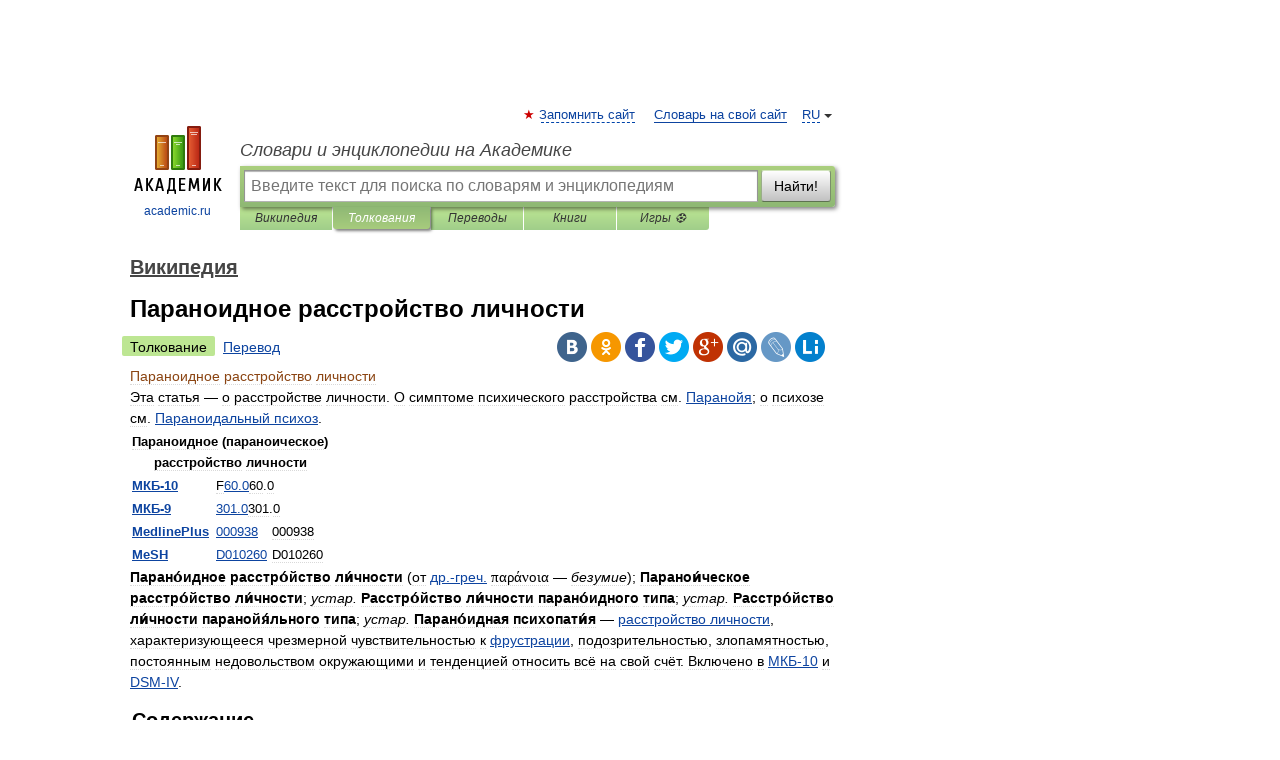

--- FILE ---
content_type: text/html; charset=UTF-8
request_url: https://dic.academic.ru/dic.nsf/ruwiki/1394484
body_size: 16599
content:
<!DOCTYPE html>
<html lang="ru">
<head>


	<meta http-equiv="Content-Type" content="text/html; charset=utf-8" />
	<title>Параноидное расстройство личности | это... Что такое Параноидное расстройство личности?</title>
	<meta name="Description" content="Эта статья&amp;#160; о&amp;#160;расстройстве личности. О&amp;#160;симптоме психического расстройства см.&amp;#160;Паранойя; о&amp;#160;психозе см.&amp;#160;Параноидальный психоз. Параноидное (параноическое) расстройство личности МКБ 10 F60.060.0 МКБ 9" />
	<!-- type: desktop C: ru  -->
	<meta name="Keywords" content="Параноидное расстройство личности" />

 
	<!--[if IE]>
	<meta http-equiv="cleartype" content="on" />
	<meta http-equiv="msthemecompatible" content="no"/>
	<![endif]-->

	<meta name="viewport" content="width=device-width, initial-scale=1, minimum-scale=1">

	
	<meta name="rating" content="mature" />
    <meta http-equiv='x-dns-prefetch-control' content='on'>
    <link rel="dns-prefetch" href="https://ajax.googleapis.com">
    <link rel="dns-prefetch" href="https://www.googletagservices.com">
    <link rel="dns-prefetch" href="https://www.google-analytics.com">
    <link rel="dns-prefetch" href="https://pagead2.googlesyndication.com">
    <link rel="dns-prefetch" href="https://ajax.googleapis.com">
    <link rel="dns-prefetch" href="https://an.yandex.ru">
    <link rel="dns-prefetch" href="https://mc.yandex.ru">

    <link rel="preload" href="/images/Logo.png"   as="image" >
    <link rel="preload" href="/images/Logo_h.png" as="image" >

	<meta property="og:title" content="Параноидное расстройство личности | это... Что такое Параноидное расстройство личности?" />
	<meta property="og:type" content="article" />
	<meta property="og:url" content="https://dic.academic.ru/dic.nsf/ruwiki/1394484" />
	<meta property="og:image" content="https://academic.ru/images/Logo_social_ru.png?3" />
	<meta property="og:description" content="Эта статья&amp;#160; о&amp;#160;расстройстве личности. О&amp;#160;симптоме психического расстройства см.&amp;#160;Паранойя; о&amp;#160;психозе см.&amp;#160;Параноидальный психоз. Параноидное (параноическое) расстройство личности МКБ 10 F60.060.0 МКБ 9" />
	<meta property="og:site_name" content="Словари и энциклопедии на Академике" />
	<link rel="search" type="application/opensearchdescription+xml" title="Словари и энциклопедии на Академике" href="//dic.academic.ru/dicsearch.xml" />
	<meta name="ROBOTS" content="ALL" />
	<link rel="next" href="https://dic.academic.ru/dic.nsf/ruwiki/1394485" />
	<link rel="prev" href="https://dic.academic.ru/dic.nsf/ruwiki/1394483" />
	<link rel="TOC" href="https://dic.academic.ru/contents.nsf/ruwiki/" />
	<link rel="index" href="https://dic.academic.ru/contents.nsf/ruwiki/" />
	<link rel="contents" href="https://dic.academic.ru/contents.nsf/ruwiki/" />
	<link rel="canonical" href="https://dic.academic.ru/dic.nsf/ruwiki/1394484" />

<!-- d/t desktop  -->

    <script>
      window.CaramelDomain = "academic.ru";
      const caramelJS = document.createElement('script'); 
      caramelJS.src = "https://ads.digitalcaramel.com/caramel.js?ts="+new Date().getTime();
      caramelJS.async = true;
      document.head.appendChild(caramelJS);
    </script>


    <script>window.yaContextCb = window.yaContextCb || [] </script> 
    <script async src="https://yandex.ru/ads/system/context.js"></script>

    
<!-- +++++ ab_flag=1 fa_flag=2 +++++ -->

<style type="text/css">
div.hidden,#sharemenu,div.autosuggest,#contextmenu,#ad_top,#ad_bottom,#ad_right,#ad_top2,#restrictions,#footer ul + div,#TerminsNavigationBar,#top-menu,#lang,#search-tabs,#search-box .translate-lang,#translate-arrow,#dic-query,#logo img.h,#t-direction-head,#langbar,.smm{display:none}p,ul{list-style-type:none;margin:0 0 15px}ul li{margin-bottom:6px}.content ul{list-style-type:disc}*{padding:0;margin:0}html,body{height:100%}body{padding:0;margin:0;color:#000;font:14px Helvetica,Arial,Tahoma,sans-serif;background:#fff;line-height:1.5em}a{color:#0d44a0;text-decoration:none}h1{font-size:24px;margin:0 0 18px}h2{font-size:20px;margin:0 0 14px}h3{font-size:16px;margin:0 0 10px}h1 a,h2 a{color:#454545!important}#page{margin:0 auto}#page{min-height:100%;position:relative;padding-top:105px}#page{width:720px;padding-right:330px}* html #page{height:100%}#header{position:relative;height:122px}#logo{float:left;margin-top:21px;width:125px}#logo a.img{width:90px;margin:0 0 0 16px}#logo a.img.logo-en{margin-left:13px}#logo a{display:block;font-size:12px;text-align:center;word-break:break-all}#site-title{padding-top:35px;margin:0 0 5px 135px}#site-title a{color:#000;font-size:18px;font-style:italic;display:block;font-weight:400}#search-box{margin-left:135px;border-top-right-radius:3px;border-bottom-right-radius:3px;padding:4px;position:relative;background:#abcf7e;min-height:33px}#search-box.dic{background:#896744}#search-box table{border-spacing:0;border-collapse:collapse;width:100%}#search-box table td{padding:0;vertical-align:middle}#search-box table td:first-child{padding-right:3px}#search-box table td:last-child{width:1px}#search-query,#dic-query,.translate-lang{padding:6px;font-size:16px;height:18px;border:1px solid #949494;width:100%;box-sizing:border-box;height:32px;float:none;margin:0;background:white;float:left;border-radius:0!important}#search-button{width:70px;height:32px;text-align:center;border:1px solid #7a8e69;border-radius:3px;background:#e0e0e0}#search-tabs{display:block;margin:0 15px 0 135px;padding:0;list-style-type:none}#search-tabs li{float:left;min-width:70px;max-width:140px;padding:0 15px;height:23px;line-height:23px;background:#bde693;text-align:center;margin-right:1px}#search-box.dic + #search-tabs li{background:#C9A784}#search-tabs li:last-child{border-bottom-right-radius:3px}#search-tabs li a{color:#353535;font-style:italic;font-size:12px;display:block;white-space:nowrap;text-overflow:ellipsis;overflow:hidden}#search-tabs li.active{height:22px;line-height:23px;position:relative;background:#abcf7e;border-bottom-left-radius:3px;border-bottom-right-radius:3px}#search-box.dic + #search-tabs li.active{background:#896744}#search-tabs li.active a{color:white}#content{clear:both;margin:30px 0;padding-left:15px}#content a{text-decoration:underline}#content .breadcrumb{margin-bottom:20px}#search_sublinks,#search_links{margin-bottom:8px;margin-left:-8px}#search_sublinks a,#search_links a{padding:3px 8px 1px;border-radius:2px}#search_sublinks a.active,#search_links a.active{color:#000 !important;background:#bde693;text-decoration:none!important}.term{color:saddlebrown}@media(max-width:767px){.hideForMobile{display:none}#header{height:auto}#page{padding:5px;width:auto}#logo{float:none;width:144px;text-align:left;margin:0;padding-top:5px}#logo a{height:44px;overflow:hidden;text-align:left}#logo img.h{display:initial;width:144px;height:44px}#logo img.v{display:none}#site-title{padding:0;margin:10px 0 5px}#search-box,#search-tabs{clear:both;margin:0;width:auto;padding:4px}#search-box.translate #search-query{width:100%;margin-bottom:4px}#search-box.translate #td-search{overflow:visible;display:table-cell}ul#search-tabs{white-space:nowrap;margin-top:5px;overflow-x:auto;overflow-y:hidden}ul#search-tabs li,ul#search-tabs li.active{background:none!important;box-shadow:none;min-width:0;padding:0 5px;float:none;display:inline-block}ul#search-tabs li a{border-bottom:1px dashed green;font-style:normal;color:green;font-size:16px}ul#search-tabs li.active a{color:black;border-bottom-color:white;font-weight:700}ul#search-tabs li a:hover,ul#search-tabs li.active a:hover{color:black}#content{margin:15px 0}.h250{height:280px;max-height:280px;overflow:hidden;margin:25px 0 25px 0}
}</style>

	<link rel="shortcut icon" href="https://academic.ru/favicon.ico" type="image/x-icon" sizes="16x16" />
	<link rel="shortcut icon" href="https://academic.ru/images/icon.ico" type="image/x-icon" sizes="32x32" />
    <link rel="shortcut icon" href="https://academic.ru/images/icon.ico" type="image/x-icon" sizes="48x48" />
    
    <link rel="icon" type="image/png" sizes="16x16" href="/images/Logo_16x16_transparent.png" />
    <link rel="icon" type="image/png" sizes="32x32" href="/images/Logo_32x32_transparent.png" />
    <link rel="icon" type="image/png" sizes="48x48" href="/images/Logo_48x48_transparent.png" />
    <link rel="icon" type="image/png" sizes="64x64" href="/images/Logo_64x64_transparent.png" />
    <link rel="icon" type="image/png" sizes="128x128" href="/images/Logo_128x128_transparent.png" />

    <link rel="apple-touch-icon" sizes="57x57"   href="/images/apple-touch-icon-57x57.png" />
    <link rel="apple-touch-icon" sizes="60x60"   href="/images/apple-touch-icon-60x60.png" />
    <link rel="apple-touch-icon" sizes="72x72"   href="/images/apple-touch-icon-72x72.png" />
    <link rel="apple-touch-icon" sizes="76x76"   href="/images/apple-touch-icon-76x76.png" />
    <link rel="apple-touch-icon" sizes="114x114" href="/images/apple-touch-icon-114x114.png" />
    <link rel="apple-touch-icon" sizes="120x120" href="/images/apple-touch-icon-120x120.png" />
  
    <!-- link rel="mask-icon" href="/images/safari-pinned-tab.svg" color="#5bbad5" -->
    <meta name="msapplication-TileColor" content="#00aba9" />
    <meta name="msapplication-config" content="/images/browserconfig.xml" />
    <meta name="theme-color" content="#ffffff" />

    <meta name="apple-mobile-web-app-capable" content="yes" />
    <meta name="apple-mobile-web-app-status-bar-style" content="black /">


<script type="text/javascript">
  (function(i,s,o,g,r,a,m){i['GoogleAnalyticsObject']=r;i[r]=i[r]||function(){
  (i[r].q=i[r].q||[]).push(arguments)},i[r].l=1*new Date();a=s.createElement(o),
  m=s.getElementsByTagName(o)[0];a.async=1;a.src=g;m.parentNode.insertBefore(a,m)
  })(window,document,'script','//www.google-analytics.com/analytics.js','ga');

  ga('create', 'UA-2754246-1', 'auto');
  ga('require', 'displayfeatures');

  ga('set', 'dimension1', 'Общая информация');
  ga('set', 'dimension2', 'article');
  ga('set', 'dimension3', '0');

  ga('send', 'pageview');

</script>


<script type="text/javascript">
	if(typeof(console) == 'undefined' ) console = {};
	if(typeof(console.log) == 'undefined' ) console.log = function(){};
	if(typeof(console.warn) == 'undefined' ) console.warn = function(){};
	if(typeof(console.error) == 'undefined' ) console.error = function(){};
	if(typeof(console.time) == 'undefined' ) console.time = function(){};
	if(typeof(console.timeEnd) == 'undefined' ) console.timeEnd = function(){};
	Academic = {};
	Academic.sUserLanguage = 'ru';
	Academic.sDomainURL = 'https://dic.academic.ru/dic.nsf/ruwiki/';
	Academic.sMainDomainURL = '//dic.academic.ru/';
	Academic.sTranslateDomainURL = '//translate.academic.ru/';
	Academic.deviceType = 'desktop';
		Academic.sDictionaryId = 'ruwiki';
		Academic.Lang = {};
	Academic.Lang.sTermNotFound = 'Термин, отвечающий запросу, не найден'; 
</script>


<!--  Вариокуб -->
<script type="text/javascript">
    (function(e, x, pe, r, i, me, nt){
    e[i]=e[i]||function(){(e[i].a=e[i].a||[]).push(arguments)},
    me=x.createElement(pe),me.async=1,me.src=r,nt=x.getElementsByTagName(pe)[0],me.addEventListener("error",function(){function cb(t){t=t[t.length-1],"function"==typeof t&&t({flags:{}})};Array.isArray(e[i].a)&&e[i].a.forEach(cb);e[i]=function(){cb(arguments)}}),nt.parentNode.insertBefore(me,nt)})
    (window, document, "script", "https://abt.s3.yandex.net/expjs/latest/exp.js", "ymab");

    ymab("metrika.70309897", "init"/*, {clientFeatures}, {callback}*/);
    ymab("metrika.70309897", "setConfig", {enableSetYmUid: true});
</script>





</head>
<body>

<div id="ad_top">
<!-- top bnr -->
<div class="banner" style="max-height: 90px; overflow: hidden; display: inline-block;">




<!-- Yandex.RTB R-A-12643772-1 -->
<div id="yandex_rtb_R-A-12643772-1"></div>
<script>
window.yaContextCb.push(() => {
    Ya.Context.AdvManager.render({
        "blockId": "R-A-12643772-1",
        "renderTo": "yandex_rtb_R-A-12643772-1"
    })
})
</script>


</div> <!-- top banner  -->




</div>
	<div id="page"  >








			<div id="header">
				<div id="logo">
					<a href="//academic.ru">
						<img src="//academic.ru/images/Logo.png" class="v" alt="academic.ru" width="88" height="68" />
						<img src="//academic.ru/images/Logo_h.png" class="h" alt="academic.ru" width="144" height="44" />
						<br />
						academic.ru					</a>
				</div>
					<ul id="top-menu">
						<li id="lang">
							<a href="#" class="link">RU</a>

							<ul id="lang-menu">

							<li><a href="//en-academic.com">EN</a></li>
<li><a href="//de-academic.com">DE</a></li>
<li><a href="//es-academic.com">ES</a></li>
<li><a href="//fr-academic.com">FR</a></li>
							</ul>
						</li>
						<!--li><a class="android" href="//dic.academic.ru/android.php">Android версия</a></li-->
						<!--li><a class="apple" href="//dic.academic.ru/apple.php">iPhone/iPad версия</a></li-->
						<li><a class="add-fav link" href="#" onClick="add_favorite(this);">Запомнить сайт</a></li>
						<li><a href="//partners.academic.ru/partner_proposal.php" target="_blank">Словарь на свой сайт</a></li>
						<!--li><a href="#">Форум</a></li-->
					</ul>
					<h2 id="site-title">
						<a href="//academic.ru">Словари и энциклопедии на Академике</a>
					</h2>

					<div id="search-box">
						<form action="/searchall.php" method="get" name="formSearch">

<table><tr><td id="td-search">

							<input type="text" name="SWord" id="search-query" required
							value=""
							title="Введите текст для поиска по словарям и энциклопедиям" placeholder="Введите текст для поиска по словарям и энциклопедиям"
							autocomplete="off">


<div class="translate-lang">
	<select name="from" id="translateFrom">
				<option value="xx">Все языки</option><option value="ru" selected>Русский</option><option value="en">Английский</option><option value="fr">Французский</option><option value="de">Немецкий</option><option value="es">Испанский</option><option disabled>────────</option><option value="sq">Албанский</option><option value="al">Алтайский</option><option value="ar">Арабский</option><option value="an">Арагонский</option><option value="hy">Армянский</option><option value="rp">Арумынский</option><option value="at">Астурийский</option><option value="af">Африкаанс</option><option value="bb">Багобо</option><option value="eu">Баскский</option><option value="ba">Башкирский</option><option value="be">Белорусский</option><option value="bg">Болгарский</option><option value="bu">Бурятский</option><option value="cy">Валлийский</option><option value="wr">Варайский</option><option value="hu">Венгерский</option><option value="vp">Вепсский</option><option value="hs">Верхнелужицкий</option><option value="vi">Вьетнамский</option><option value="ht">Гаитянский</option><option value="el">Греческий</option><option value="ka">Грузинский</option><option value="gn">Гуарани</option><option value="gd">Гэльский</option><option value="da">Датский</option><option value="dl">Долганский</option><option value="pr">Древнерусский язык</option><option value="he">Иврит</option><option value="yi">Идиш</option><option value="in">Ингушский</option><option value="id">Индонезийский</option><option value="ik">Инупиак</option><option value="ga">Ирландский</option><option value="is">Исландский</option><option value="it">Итальянский</option><option value="yo">Йоруба</option><option value="kk">Казахский</option><option value="kc">Карачаевский</option><option value="ca">Каталанский</option><option value="qy">Квенья</option><option value="qu">Кечуа</option><option value="ky">Киргизский</option><option value="zh">Китайский</option><option value="go">Клингонский</option><option value="kv">Коми</option><option value="mm">Коми</option><option value="ko">Корейский</option><option value="cr">Кри</option><option value="ct">Крымскотатарский</option><option value="kp">Кумыкский</option><option value="ku">Курдский</option><option value="km">Кхмерский</option><option value="la">Латинский</option><option value="lv">Латышский</option><option value="ln">Лингала</option><option value="lt">Литовский</option><option value="lb">Люксембургский</option><option value="mu">Майя</option><option value="mk">Македонский</option><option value="ms">Малайский</option><option value="ma">Маньчжурский</option><option value="mi">Маори</option><option value="mj">Марийский</option><option value="mc">Микенский</option><option value="mf">Мокшанский</option><option value="mn">Монгольский</option><option value="nu">Науатль</option><option value="nl">Нидерландский</option><option value="og">Ногайский</option><option value="no">Норвежский</option><option value="oa">Орокский</option><option value="os">Осетинский</option><option value="ot">Османский</option><option value="pi">Пали</option><option value="pm">Папьяменто</option><option value="pa">Пенджабский</option><option value="fa">Персидский</option><option value="pl">Польский</option><option value="pt">Португальский</option><option value="ro">Румынский, Молдавский</option><option value="sa">Санскрит</option><option value="se">Северносаамский</option><option value="sr">Сербский</option><option value="ld">Сефардский</option><option value="sz">Силезский</option><option value="sk">Словацкий</option><option value="sl">Словенский</option><option value="sw">Суахили</option><option value="tl">Тагальский</option><option value="tg">Таджикский</option><option value="th">Тайский</option><option value="tt">Татарский</option><option value="tw">Тви</option><option value="bo">Тибетский</option><option value="tf">Тофаларский</option><option value="tv">Тувинский</option><option value="tr">Турецкий</option><option value="tk">Туркменский</option><option value="ud">Удмуртский</option><option value="uz">Узбекский</option><option value="ug">Уйгурский</option><option value="uk">Украинский</option><option value="ur">Урду</option><option value="uu">Урумский</option><option value="fo">Фарерский</option><option value="fi">Финский</option><option value="hi">Хинди</option><option value="hr">Хорватский</option><option value="cu">Церковнославянский (Старославянский)</option><option value="ke">Черкесский</option><option value="ck">Чероки</option><option value="ce">Чеченский</option><option value="cs">Чешский</option><option value="cv">Чувашский</option><option value="cn">Шайенского</option><option value="sv">Шведский</option><option value="cj">Шорский</option><option value="sx">Шумерский</option><option value="ev">Эвенкийский</option><option value="gw">Эльзасский</option><option value="mv">Эрзянский</option><option value="eo">Эсперанто</option><option value="et">Эстонский</option><option value="ya">Юпийский</option><option value="sh">Якутский</option><option value="ja">Японский</option>	</select>
</div>
<div id="translate-arrow"><a>&nbsp;</a></div>
<div class="translate-lang">
	<select name="to" id="translateOf">
				<option value="xx" selected>Все языки</option><option value="ru">Русский</option><option value="en">Английский</option><option value="fr">Французский</option><option value="de">Немецкий</option><option value="es">Испанский</option><option disabled>────────</option><option value="av">Аварский</option><option value="ad">Адыгейский</option><option value="az">Азербайджанский</option><option value="ai">Айнский язык</option><option value="al">Алтайский</option><option value="ar">Арабский</option><option value="hy">Армянский</option><option value="eu">Баскский</option><option value="ba">Башкирский</option><option value="be">Белорусский</option><option value="hu">Венгерский</option><option value="vp">Вепсский</option><option value="vd">Водский</option><option value="el">Греческий</option><option value="da">Датский</option><option value="he">Иврит</option><option value="yi">Идиш</option><option value="iz">Ижорский</option><option value="in">Ингушский</option><option value="id">Индонезийский</option><option value="is">Исландский</option><option value="it">Итальянский</option><option value="kk">Казахский</option><option value="kc">Карачаевский</option><option value="zh">Китайский</option><option value="kv">Коми</option><option value="ct">Крымскотатарский</option><option value="kp">Кумыкский</option><option value="la">Латинский</option><option value="lv">Латышский</option><option value="lt">Литовский</option><option value="mj">Марийский</option><option value="mf">Мокшанский</option><option value="mn">Монгольский</option><option value="nl">Нидерландский</option><option value="no">Норвежский</option><option value="os">Осетинский</option><option value="fa">Персидский</option><option value="pl">Польский</option><option value="pt">Португальский</option><option value="sk">Словацкий</option><option value="sl">Словенский</option><option value="sw">Суахили</option><option value="tg">Таджикский</option><option value="th">Тайский</option><option value="tt">Татарский</option><option value="tr">Турецкий</option><option value="tk">Туркменский</option><option value="ud">Удмуртский</option><option value="uz">Узбекский</option><option value="ug">Уйгурский</option><option value="uk">Украинский</option><option value="uu">Урумский</option><option value="fi">Финский</option><option value="cu">Церковнославянский (Старославянский)</option><option value="ce">Чеченский</option><option value="cs">Чешский</option><option value="cv">Чувашский</option><option value="sv">Шведский</option><option value="cj">Шорский</option><option value="ev">Эвенкийский</option><option value="mv">Эрзянский</option><option value="eo">Эсперанто</option><option value="et">Эстонский</option><option value="sh">Якутский</option><option value="ja">Японский</option>	</select>
</div>
<input type="hidden" name="did" id="did-field" value="ruwiki" />
<input type="hidden" id="search-type" name="stype" value="" />

</td><td>

							<button id="search-button">Найти!</button>

</td></tr></table>

						</form>

						<input type="text" name="dic_query" id="dic-query"
						title="Интерактивное оглавление. Вводите нужный Вам термин" placeholder="Интерактивное оглавление. Вводите нужный Вам термин"
						autocomplete="off" >


					</div>
				  <ul id="search-tabs">
    <li data-search-type="-1" id="thisdic" ><a href="#" onclick="return false;">Википедия</a></li>
    <li data-search-type="0" id="interpretations" class="active"><a href="#" onclick="return false;">Толкования</a></li>
    <li data-search-type="1"  id="translations" ><a href="#" onclick="return false;">Переводы</a></li>
    <li data-search-type="10" id="books"            ><a href="#" onclick="return false;">Книги       </a></li>
    <li data-search-type="88" id="games"            ><a href="https://games.academic.ru" title="Бесплатные игры" >Игры ⚽</a></li>
  </ul>
				</div>

	
<div id="ad_top2"></div>	
			<div id="content">

  
  				<div itemscope itemtype="http://data-vocabulary.org/Breadcrumb" style="clear: both;">
  				<h2 class="breadcrumb"><a href="/contents.nsf/ruwiki/" itemprop="url"><span itemprop="title">Википедия</span></a>
  				</h2>
  				</div>
  				<div class="content" id="selectable-content">
  					<div class="title" id="TerminTitle"> <!-- ID нужен для того, чтобы спозиционировать Pluso -->
  						<h1>Параноидное расстройство личности</h1>
  
  </div><div id="search_links"><a class="active">Толкование</a><a href="//translate.academic.ru/Параноидное расстройство личности/ru/">Перевод</a>
  					</div>
  
  <ul class="smm">
  <li class="vk"><a onClick="share('vk'); return false;" href="#"></a></li>
  <li class="ok"><a onClick="share('ok'); return false;" href="#"></a></li>
  <li class="fb"><a onClick="share('fb'); return false;" href="#"></a></li>
  <li class="tw"><a onClick="share('tw'); return false;" href="#"></a></li>
  <li class="gplus"><a onClick="share('g+'); return false;" href="#"></a></li>
  <li class="mailru"><a onClick="share('mail.ru'); return false;" href="#"></a></li>
  <li class="lj"><a onClick="share('lj'); return false;" href="#"></a></li>
  <li class="li"><a onClick="share('li'); return false;" href="#"></a></li>
</ul>
<div id="article"><dl>
<div itemscope itemtype="http://webmaster.yandex.ru/vocabularies/enc-article.xml">

               <dt itemprop="title" class="term" lang="ru">Параноидное расстройство личности</dt>

               <dd itemprop="content" class="descript" lang="ru">
			
								
								
				
				
																
								
				<div id="mw-content-text" lang="ru" dir="ltr" class="mw-content-ltr"><div class="dablink noprint" style="padding-left:0">
<div class="rellink">Эта статья&#160;— о&#160;расстройстве личности. О&#160;симптоме психического расстройства см.&#160;<a href="18425">Паранойя</a>; о&#160;психозе см.&#160;<a href="1085935">Параноидальный психоз</a>.</div>
</div>
<table class="infobox" style="width:200px; font-size:95%; text-align:left">
<tr>
<th colspan="3" style="text-align:center; font-weight:bold">Параноидное (параноическое) расстройство личности</th>
</tr>
<tr valign="top">
<th align="left"><a href="160468">МКБ-10</a></th>
<td colspan="2">F<span class="noprint"><a rel="nofollow" class="external text" href="http://apps.who.int/classifications/icd10/browse/2010/en#/F60.0">60.0</a></span><span class="printonly">60.0</span></td>
</tr>
<tr valign="top">
<th align="left"><a href="1403230">МКБ-9</a></th>
<td colspan="2"><span class="noprint"><a rel="nofollow" class="external text" href="http://www.icd9data.com/getICD9Code.ashx?icd9=301.0">301.0</a></span><span class="printonly">301.0</span></td>
</tr>
<tr valign="top">
<th align="left"><a href="175250">MedlinePlus</a></th>
<td class="noprint"><a rel="nofollow" class="external text" href="http://www.nlm.nih.gov/medlineplus/ency/article/000938.htm">000938</a></td>
<td class="printonly">000938</td>
</tr>
<tr valign="top">
<th align="left"><a href="1355568">MeSH</a></th>
<td class="noprint"><a rel="nofollow" class="external text" href="http://www.nlm.nih.gov/cgi/mesh/2006/MB_cgi?field=uid&amp;term=D010260">D010260</a></td>
<td class="printonly">D010260</td>
</tr>
</table>
<p><b>Парано́идное расстро́йство ли́чности</b> (от <a href="7338">др.-греч.</a> <span lang="grc" xml:lang="grc"><span style="font-family: palatino linotype, new athena unicode, athena, gentium, code2000, serif; font-size: 105%;">παράνοια</span></span> — <i>безумие</i>); <b>Паранои́ческое расстро́йство ли́чности</b>; <i>устар.</i> <b>Расстро́йство ли́чности парано́идного типа</b>; <i>устар.</i> <b>Расстро́йство ли́чности паранойя́льного типа</b>; <i>устар.</i> <b>Парано́идная психопати́я</b>&#160;— <a href="1117178">расстройство личности</a>, характеризующееся чрезмерной чувствительностью к <a href="133591">фрустрации</a>, подозрительностью, злопамятностью, постоянным недовольством окружающими и тенденцией относить всё на свой счёт. Включено в <a href="1015896">МКБ-10</a> и <a href="344642">DSM-IV</a>.</p>
<table id="toc" class="toc">
<tr>
<td>
<div id="toctitle">
<h2>Содержание</h2>
</div>
<ul>
<li class="toclevel-1 tocsection-1"><a href="#.D0.94.D0.B8.D0.B0.D0.B3.D0.BD.D0.BE.D0.B7"><span class="tocnumber">1</span> <span class="toctext">Диагноз</span></a>
<ul>
<li class="toclevel-2 tocsection-2"><a href="#.D0.9C.D0.9A.D0.91-10"><span class="tocnumber">1.1</span> <span class="toctext">МКБ-10</span></a></li>
<li class="toclevel-2 tocsection-3"><a href="#DSM-IV"><span class="tocnumber">1.2</span> <span class="toctext">DSM-IV</span></a></li>
</ul>
</li>
<li class="toclevel-1 tocsection-4"><a href="#.D0.98.D0.BD.D1.82.D0.B5.D1.80.D0.BF.D1.80.D0.B5.D1.82.D0.B0.D1.86.D0.B8.D0.B8"><span class="tocnumber">2</span> <span class="toctext">Интерпретации</span></a>
<ul>
<li class="toclevel-2 tocsection-5"><a href="#.D0.9F.D1.81.D0.B8.D1.85.D0.BE.D0.B0.D0.BD.D0.B0.D0.BB.D0.B8.D1.82.D0.B8.D1.87.D0.B5.D1.81.D0.BA.D0.B0.D1.8F"><span class="tocnumber">2.1</span> <span class="toctext">Психоаналитическая</span></a></li>
</ul>
</li>
<li class="toclevel-1 tocsection-6"><a href="#.D0.A2.D0.B5.D1.80.D0.B0.D0.BF.D0.B8.D1.8F"><span class="tocnumber">3</span> <span class="toctext">Терапия</span></a>
<ul>
<li class="toclevel-2 tocsection-7"><a href="#.D0.9F.D1.81.D0.B8.D1.85.D0.BE.D0.B0.D0.BD.D0.B0.D0.BB.D0.B8.D1.82.D0.B8.D1.87.D0.B5.D1.81.D0.BA.D0.B0.D1.8F_2"><span class="tocnumber">3.1</span> <span class="toctext">Психоаналитическая</span></a></li>
</ul>
</li>
<li class="toclevel-1 tocsection-8"><a href="#.D0.9B.D0.B8.D1.82.D0.B5.D1.80.D0.B0.D1.82.D1.83.D1.80.D0.B0"><span class="tocnumber">4</span> <span class="toctext">Литература</span></a></li>
<li class="toclevel-1 tocsection-9"><a href="#.D0.9F.D1.80.D0.B8.D0.BC.D0.B5.D1.87.D0.B0.D0.BD.D0.B8.D1.8F"><span class="tocnumber">5</span> <span class="toctext">Примечания</span></a></li>
</ul>
</td>
</tr>
</table>
<h2> <span class="mw-headline" id=".D0.94.D0.B8.D0.B0.D0.B3.D0.BD.D0.BE.D0.B7">Диагноз</span></h2>
<h3> <span class="mw-headline" id=".D0.9C.D0.9A.D0.91-10">МКБ-10</span></h3>
<p>Согласно <a href="1015896">МКБ-10</a> данное <a href="12035">психическое расстройство</a> диагностируется при наличии общих диагностических критериев <a href="1117178">расстройства личности</a>, и плюс к ним трёх и более из нижеследующих признаков:</p>
<ul>
<li>а) Чрезмерная чувствительность к неудачам и отказам</li>
<li>б) Тенденция постоянно быть недовольным кем-то, то есть отказываться прощать оскорбления, причинение ущерба и высокомерное отношение</li>
<li>в) Подозрительность и общая тенденция к искажению фактов путем неверного истолкования нейтральных или дружеских действий других людей как враждебных или презрительных</li>
<li>г) Воинственно-щепетильное, не адекватное фактической ситуации отношение к вопросам, связанным с правами личности</li>
<li>д) Возобновляющиеся неоправданные подозрения в сексуальной неверности супруга или сексуального партнера</li>
<li>е) Тенденция к переживанию своей повышенной значимости, проявляющейся в постоянном отнесении происходящего на свой счет</li>
<li>ж) Охваченность несущественными «законспирированными» толкованиями событий, происходящих с данной личностью или в мире вообще</li>
</ul>
<p>Включаются:</p>
<ul>
<li>фанатичное расстройство</li>
<li>фанатичная личность</li>
<li>экспансивно-параноидное расстройство</li>
<li>экспансивно-параноидная личность</li>
<li>сенситивно-параноидное расстройство</li>
<li>сенситивно-параноидная личность</li>
<li>параноидная личность</li>
<li>параноидное расстройство личности</li>
<li>параноическая личность</li>
<li>обидчиво-параноидная личность</li>
<li>кверулянтное расстройство личности.</li>
</ul>
<p>Для постановки диагноза необходимо предварительно исключить следующие расстройства:</p>
<ul>
<li><a href="17118">шизофрения</a> (F<span class="noprint"><a rel="nofollow" class="external text" href="http://apps.who.int/classifications/icd10/browse/2010/en#/F20">20.</a></span><span class="printonly">20.</span>)</li>
<li><a href="1756289">бредовое расстройство</a> (F<span class="noprint"><a rel="nofollow" class="external text" href="http://apps.who.int/classifications/icd10/browse/2010/en#/F22.0">22.0</a></span><span class="printonly">22.0</span>)</li>
<li><a href="18425">паранойя</a> (F<span class="noprint"><a rel="nofollow" class="external text" href="http://apps.who.int/classifications/icd10/browse/2010/en#/F22.01">22.01</a></span><span class="printonly">22.01</span>)</li>
<li>паранойя кверулянтная (F<span class="noprint"><a rel="nofollow" class="external text" href="http://apps.who.int/classifications/icd10/browse/2010/en#/F22.88">22.88</a></span><span class="printonly">22.88</span>)</li>
<li>параноидный психоз (F<span class="noprint"><a rel="nofollow" class="external text" href="http://apps.who.int/classifications/icd10/browse/2010/en#/F22.08">22.08</a></span><span class="printonly">22.08</span>)</li>
<li><a href="1593004">параноидная шизофрения</a> (F<span class="noprint"><a rel="nofollow" class="external text" href="http://apps.who.int/classifications/icd10/browse/2010/en#/F20.0">20.0</a></span><span class="printonly">20.0</span>)</li>
<li>параноидное состояние (F<span class="noprint"><a rel="nofollow" class="external text" href="http://apps.who.int/classifications/icd10/browse/2010/en#/F20.08">20.08</a></span><span class="printonly">20.08</span>)</li>
<li>органическое бредовое расстройство (F<span class="noprint"><a rel="nofollow" class="external text" href="http://apps.who.int/classifications/icd10/browse/2010/en#/F06.2">06.2</a></span><span class="printonly">06.2</span>)</li>
<li>параноиды, вызванные употреблением психоактивных веществ, в том числе <a href="5766">алкогольный</a> бред ревности, <a href="5766">алкогольный</a> параноид (F<span class="noprint"><a rel="nofollow" class="external text" href="http://apps.who.int/classifications/icd10/browse/2010/en#/F10">10.</a></span><span class="printonly">10.</span>&#160;— F<span class="noprint"><a rel="nofollow" class="external text" href="http://apps.who.int/classifications/icd10/browse/2010/en#/F19">19.</a></span><span class="printonly">19.</span>).<sup id="cite_ref-.D0.9C.D0.9A.D0.91_.D0.9E.D0.BF.D1.80_1-0" class="reference"><a href="#cite_note-.D0.9C.D0.9A.D0.91_.D0.9E.D0.BF.D1.80-1">[1]</a></sup></li>
</ul>
<h3> <span class="mw-headline" id="DSM-IV">DSM-IV</span></h3>
<p>Согласно <a href="344642">DSM-IV</a> параноидное <a href="1117178">расстройство личности</a> относится к <i>кластеру A</i> (необычные или эксцентричные расстройства). Человек с таким расстройством характеризуется глобальным недоверием и подозрительностью по отношению к окружающим, которые приводят к интерпретации мотивов людей как злонамеренных. Ниже перечисленные проявления такой личности начинают обнаруживаться в раннем взрослом возрасте, в самых различных ситуациях. Для постановки диагноза необходимо, кроме общих критериев <a href="1117178">расстройства личности</a>, четыре или более из них.</p>
<ol>
<li>Подозрения, без достаточных оснований, что окружающие эксплуатируют, причиняют вред или обманывают его (её)</li>
<li>Поглощённость необоснованными сомнениями в <a href="334421">лояльности</a> и надёжности друзей или компаньонов</li>
<li>Нежелание открываться окружающим из-за неоправданного страха, что это будет использовано против него (неё)</li>
<li>Обнаружение скрытых унижающих или угрожающих значений в благоприятных словах или событиях</li>
<li>Постоянная неприязнь к окружающим, в том числе отказ прощать обиды, неуважение или нанесённый вред</li>
<li>Распознавание незаметных окружающим атак на его (её) репутацию, с быстро возникающими ответными атаками или гневом</li>
<li>Повторяющиеся, не обоснованные подозрения в верности супруга или сексуального партнёра</li>
</ol>
<p>Для постановки диагноза эти проявления должны регистрироваться не только в течении <a href="17118">шизофрении</a>, расстройства настроения с <a href="7263">психотическими</a> симптомами, другого <a href="7263">психотического расстройства</a> или вообще прямым следствием каких-то других болезней или общего физического состояния.<sup id="cite_ref-DSM_IV_2-0" class="reference"><a href="#cite_note-DSM_IV-2">[2]</a></sup></p>
<h2> <span class="mw-headline" id=".D0.98.D0.BD.D1.82.D0.B5.D1.80.D0.BF.D1.80.D0.B5.D1.82.D0.B0.D1.86.D0.B8.D0.B8">Интерпретации</span></h2>
<h3> <span class="mw-headline" id=".D0.9F.D1.81.D0.B8.D1.85.D0.BE.D0.B0.D0.BD.D0.B0.D0.BB.D0.B8.D1.82.D0.B8.D1.87.D0.B5.D1.81.D0.BA.D0.B0.D1.8F">Психоаналитическая</span></h3>
<p>В <a href="22952">психоанализе</a> параноидное расстройство личности понимается как состояние человека с <b>параноидным типом личности</b>, находящимся на <a href="479871">пограничном уровне развития организации личности</a>. Психоаналитики полагают, что человек с таким типом личности может находиться также на <a href="173497">невротическом</a> (что соответствует <a href="232047">акцентуациям</a> в отечественной психологии) и <a href="7263">психотическом</a> уровне, но характерные для данного типа личностные особенности при этом будут сохраняться.</p>
<p>Считается что в основе параноидной организации личности лежит опора на <a href="926019">защитные механизмы</a> «<a href="1324097">отрицания</a>» и «<a href="32013">проекции</a>». Такой человек имеет повышенную склонность отрицать какие-то неприемлемые части себя и проецировать их на окружающих. То есть, например, подозрения параноика, что окружающие замыслили против него что-то недоброе, являются результатом <a href="1324097">отрицания</a> и <a href="32013">проекции</a> его собственных агрессивных мыслей. Это, впрочем, не исключает того, что он может оказаться прав в своих подозрениях&#160;— более того, благодаря своим отталкивающим личностным качествам, многие параноики буквально нарываются на конфликты и дурное обращение путём «<a href="1328422">проективной идентификации</a>». Существуют чрезвычайно проницательные люди, тем не менее являющиеся параноидными. В паре с <a href="1324097">отрицанием</a> параноиком может использоваться так же «реактивное формирование», для ещё большего отдаления от собственных <a href="1347257">аффектов</a>.</p>
<p>У параноидных личностей замечаются сильные <a href="1347257">аффекты</a> враждебного ряда (<a href="47063">гнев</a>, злость, желание отомстить, <a href="47090">зависть</a>), <a href="191849">стыда</a>, <a href="108121">вины</a> и <a href="4807">страха</a>. Причём все они обычно отрицаются и проецируются на окружающих, и потому недоступны осознанию для самих параноиков без специальной работы.<sup id="cite_ref-.D0.9F.D1.81.D0.B8.D1.85.D0.B0.D0.BD.D0.B0.D0.BB.D0.B8.D1.82._.D0.B4.D0.B8.D0.B0.D0.B3.D0.BD._3-0" class="reference"><a href="#cite_note-.D0.9F.D1.81.D0.B8.D1.85.D0.B0.D0.BD.D0.B0.D0.BB.D0.B8.D1.82._.D0.B4.D0.B8.D0.B0.D0.B3.D0.BD.-3">[3]</a></sup></p>
<h2> <span class="mw-headline" id=".D0.A2.D0.B5.D1.80.D0.B0.D0.BF.D0.B8.D1.8F">Терапия</span></h2>
<h3> <span class="mw-headline" id=".D0.9F.D1.81.D0.B8.D1.85.D0.BE.D0.B0.D0.BD.D0.B0.D0.BB.D0.B8.D1.82.D0.B8.D1.87.D0.B5.D1.81.D0.BA.D0.B0.D1.8F_2">Психоаналитическая</span></h3>
<p>Психоаналитическая терапия параноидных личностей является довольно трудоёмким занятием, требующим от терапевта высоких профессиональных качеств и, прежде всего, способности переносить направленные на себя негативные эмоции. Параноидный клиент склоннен <a href="32013">проецировать</a> на терапевта свои негативные (по мнению самого клиента) качества, подозревать терапевта во всех смертных грехах и активно искать доказательства своих фантазий, в том числе провоцируя терапевта на негативное к себе отношение (так называемая «<a href="1328422">проективная идентификация</a>»).</p>
<p>Другая тенденция, с которой терапевт может сталкиваться&#160;— это временная <a href="1304058">идеализация</a>. Обычно параноидный клиент, отрицая те свои качества, которые кажутся ему негативными, воспринимает себя как жертву внешней агрессии, а в окружающих (в том числе в терапевте) видит агрессивных носителей множества пороков. Однако на начальных стадиях терапии он может <a href="111208">идентифицироватсья</a> с терапевтом и <a href="1304058">идеализировать</a> его наравне с собой. Тем больнее будет терапевту сталкиваться с неизбежной волной негатива, когда период идеализации закончится.</p>
<p>Успешная психоаналитическая терапия подразумевает осознание клиентом того, что качества и желания, которые ему не нравятся в окружающих, являются его собственными качествами и желаниями. Одним из основных средств достижения этого осознания является анализ <a href="670022">переноса</a>, в ходе которого клиент может видеть, что его фантазии о терапевте не имеют под собой объективных оснований. Для этого терапевту нужно на самом деле не давать таких оснований&#160;— успешно выдерживать провокации клиента и хорошо справлялся со своими чувствами, особенно негативными.</p>
<p>Опора параноидных клиентов на <a href="1324097">отрицание</a> сильно сказывается на скорости терапии. Данный защитный механизм работает путём категорического отказа признавать нечто (а не путём забывания, как при <a href="96148">вытеснении</a>). Прямые интерпретации переноса натыкаются на ещё большее <a href="1324097">отрицание</a>. Требуется значительное время и поддержка наблюдающей позиции клиента, чтобы он начал принимать саму возможность того, что то, что он видит в окружающих, может происходить из него самого.</p>
<p>Несмотря на все эти трудности, <a href="1059542">Ненси Мак-Вильямс</a>, в своей книге, отмечает, что процесс терапии оказывается чрезвычайно значимым для таких клиентов, которые, несмотря на то, что высказывают огромное количество упрёков и претензий своим терапевтам, упорно продолжают посещать сеансы. <a href="1018507">Мак-Вильямс</a> высказывает предположение, что для человека с параноидным типом личности, видящим весь мир в мрачных, тревожных тонах, сеансы психотерапии, на которых кто-то выслушивает его негатив не отвечая ответными атаками, являются редкой и очень ценной отдушиной.<sup id="cite_ref-.D0.9F.D1.81.D0.B8.D1.85.D0.B0.D0.BD.D0.B0.D0.BB.D0.B8.D1.82._.D0.B4.D0.B8.D0.B0.D0.B3.D0.BD._3-1" class="reference"><a href="#cite_note-.D0.9F.D1.81.D0.B8.D1.85.D0.B0.D0.BD.D0.B0.D0.BB.D0.B8.D1.82._.D0.B4.D0.B8.D0.B0.D0.B3.D0.BD.-3">[3]</a></sup></p>
<h2> <span class="mw-headline" id=".D0.9B.D0.B8.D1.82.D0.B5.D1.80.D0.B0.D1.82.D1.83.D1.80.D0.B0">Литература</span></h2>
<ul>
<li><span class="citation"><i><a href="1519707">Кернберг, Отто</a>.</i> <a rel="nofollow" class="external text" href="http://psybooks.ru/file/055.pdf"><b>Агрессия при расстройствах личности и перверсиях</b></a> = Agression in Personality Disorders And Perversions.&#160;— Москва: Класс, 2001.&#160;— 368&#160;с.&#160;— (Библиотека психологии и психотерапии).&#160;— <a href="/wiki/%D0%A1%D0%BB%D1%83%D0%B6%D0%B5%D0%B1%D0%BD%D0%B0%D1%8F:%D0%98%D1%81%D1%82%D0%BE%D1%87%D0%BD%D0%B8%D0%BA%D0%B8_%D0%BA%D0%BD%D0%B8%D0%B3/5863751037" class="internal mw-magiclink-isbn">ISBN 5-86375-103-7</a></span></li>
<li><span class="citation"><i><a href="1551929">Мак-Вильямс, Нэнси</a>.</i> Психоаналитическая диагностика: Понимание структуры личности в клиническом процессе = Psychoanalytic diagnosis: Understanding personality structure in the clinical process.&#160;— <span style="border-bottom:1px dotted gray; cursor:default" title="Москва">М</span>.: Класс, <a href="708821">1998</a>.&#160;— 480&#160;с.&#160;— <a href="/wiki/%D0%A1%D0%BB%D1%83%D0%B6%D0%B5%D0%B1%D0%BD%D0%B0%D1%8F:%D0%98%D1%81%D1%82%D0%BE%D1%87%D0%BD%D0%B8%D0%BA%D0%B8_%D0%BA%D0%BD%D0%B8%D0%B3/5863750987" class="internal mw-magiclink-isbn">ISBN 5-86375-098-7</a></span></li>
</ul>
<h2> <span class="mw-headline" id=".D0.9F.D1.80.D0.B8.D0.BC.D0.B5.D1.87.D0.B0.D0.BD.D0.B8.D1.8F">Примечания</span></h2>
<div class="references-small" style="">
<ol class="references">
<li id="cite_note-.D0.9C.D0.9A.D0.91_.D0.9E.D0.BF.D1.80-1"><b><a href="#cite_ref-.D0.9C.D0.9A.D0.91_.D0.9E.D0.BF.D1.80_1-0">↑</a></b> <span class="reference-text"><a href="1015896">МКБ-10</a>, «<a rel="nofollow" class="external text" href="http://psysphera.narod.ru/MKB10/f6.htm">F60.0х Параноидное (параноическое) расстройство личности</a>».</span></li>
<li id="cite_note-DSM_IV-2"><b><a href="#cite_ref-DSM_IV_2-0">↑</a></b> <span class="reference-text"><span class="citation">301.0 Paranoid Personality Disorder // <a rel="nofollow" class="external text" href="http://www.behavenet.com/capsules/disorders/paranoidpd.htm">Diagnostic and Statistical Manual of Mental Disorders: DSM-IV</a>.&#160;— 4-е издание.&#160;— <a href="16332">Вашингтон</a>: American Psychiatric Publishing, май <a href="708793">1994</a>.&#160;— 620&#160;с.&#160;— <a href="/wiki/%D0%A1%D0%BB%D1%83%D0%B6%D0%B5%D0%B1%D0%BD%D0%B0%D1%8F:%D0%98%D1%81%D1%82%D0%BE%D1%87%D0%BD%D0%B8%D0%BA%D0%B8_%D0%BA%D0%BD%D0%B8%D0%B3/0890420610" class="internal mw-magiclink-isbn">ISBN 0-89042-061-0</a>, <a href="/wiki/%D0%A1%D0%BB%D1%83%D0%B6%D0%B5%D0%B1%D0%BD%D0%B0%D1%8F:%D0%98%D1%81%D1%82%D0%BE%D1%87%D0%BD%D0%B8%D0%BA%D0%B8_%D0%BA%D0%BD%D0%B8%D0%B3/9780890420614" class="internal mw-magiclink-isbn">ISBN 978-0-89042-061-4</a></span></span></li>
<li id="cite_note-.D0.9F.D1.81.D0.B8.D1.85.D0.B0.D0.BD.D0.B0.D0.BB.D0.B8.D1.82._.D0.B4.D0.B8.D0.B0.D0.B3.D0.BD.-3"><span class="mw-cite-backlink">↑ <a href="#cite_ref-.D0.9F.D1.81.D0.B8.D1.85.D0.B0.D0.BD.D0.B0.D0.BB.D0.B8.D1.82._.D0.B4.D0.B8.D0.B0.D0.B3.D0.BD._3-0"><sup><i><b>1</b></i></sup></a> <a href="#cite_ref-.D0.9F.D1.81.D0.B8.D1.85.D0.B0.D0.BD.D0.B0.D0.BB.D0.B8.D1.82._.D0.B4.D0.B8.D0.B0.D0.B3.D0.BD._3-1"><sup><i><b>2</b></i></sup></a></span> <span class="reference-text"><span class="citation"><i><a href="1551929">Мак-Вильямс, Нэнси</a>.</i> Параноидные личности // Психоаналитическая диагностика: Понимание структуры личности в клиническом процессе = Psychoanalytic diagnosis: Understanding personality structure in the clinical process.&#160;— <span style="border-bottom:1px dotted gray; cursor:default" title="Москва">М</span>.: Класс, <a href="708821">1998</a>.&#160;— 480&#160;с.&#160;— <a href="/wiki/%D0%A1%D0%BB%D1%83%D0%B6%D0%B5%D0%B1%D0%BD%D0%B0%D1%8F:%D0%98%D1%81%D1%82%D0%BE%D1%87%D0%BD%D0%B8%D0%BA%D0%B8_%D0%BA%D0%BD%D0%B8%D0%B3/5863750987" class="internal mw-magiclink-isbn">ISBN 5-86375-098-7</a></span></span></li>
</ol>
</div>
<table class="navbox collapsible autocollapse nowraplinks" style="margin:auto;;">
<tr>
<th colspan="2" style="text-align:center;width:100%;"><span class="noprint plainlinksneverexpand" style="white-space:nowrap;font-size:xx-small;float:left;text-align:left;width:3.8em">&#160;<a href="/pictures/wiki/files/83/Searchtool.svg"><img  style="max-width : 98%; height: auto; width: auto;" src="/pictures/wiki/files/49/14px-Searchtool.svg.png" alt="Просмотр этого шаблона" border="0" width="14" height="14" srcset="//upload.wikimedia.org/wikipedia/commons/thumb/6/61/Searchtool.svg/21px-Searchtool.svg.png 1.5x, //upload.wikimedia.org/wikipedia/commons/thumb/6/61/Searchtool.svg/28px-Searchtool.svg.png 2x" /></a>&#160;</span><span style="font-size:110%"><a href="1117178">Расстройства личности</a> по <a href="47281">МКБ-10</a></span></th>
</tr>
<tr>
<td style="width:100%" colspan="2"><strong class="selflink">(F60.0) Параноидное</strong><span style="font-weight:bold;">&#160;·</span> <a href="1412206">(F60.1) Шизоидное</a><span style="font-weight:bold;">&#160;·</span> <a href="901450">(F60.2) Диссоциальное (антисоциальное)</a><span style="font-weight:bold;">&#160;·</span> <a href="1412940">(F60.3) Эмоционально неустойчивое</a><span style="font-weight:bold;">&#160;·</span> <a href="945151">(F60.4) Истерическое</a><span style="font-weight:bold;">&#160;·</span> <a href="1362009">(F60.5) Ананкастное</a><span style="font-weight:bold;">&#160;·</span> <a href="1304148">(F60.6) Тревожное (уклоняющееся)</a><span style="font-weight:bold;">&#160;·</span> <a href="1376621">(F60.7) Зависимое</a><span style="font-weight:bold;">&#160;·</span> (F60.8) Эксцентричное<span style="font-weight:bold;">&#160;·</span> (F60.8) Расторможенное<span style="font-weight:bold;">&#160;·</span> (F60.8) Инфантильное<span style="font-weight:bold;">&#160;·</span> <a href="1055611">(F60.8) Нарциссическое</a><span style="font-weight:bold;">&#160;·</span>  (F60.8) Пассивно-агрессивное<span style="font-weight:bold;">&#160;·</span> (F60.8) Психоневротическое</td>
</tr>
</table>



</div>				
								
												
				<div id='catlinks' class='catlinks'><div id="mw-normal-catlinks" class="mw-normal-catlinks">Категории: <ul><li>Заболевания по алфавиту</li><li>Расстройства личности</li><li>Паранойя</li></ul></div></div>				
												
</dd>

               <br />

               <p id="TerminSourceInfo" class="src">

               <em><span itemprop="source">Wikimedia Foundation</span>.
   <span itemprop="source-date">2010</span>.</em>
 </p>
</div>
</dl>
</div>

<div style="padding:5px 0px;"> <a href="https://games.academic.ru" style="color: green; font-size: 16px; margin-right:10px"><b>Игры ⚽</b></a> <b><a title='онлайн-сервис помощи студентам' href='https://homework.academic.ru/?type_id=6'>Нужен реферат?</a></b></div>

  <div id="socialBar_h"></div>
  					<ul class="post-nav" id="TerminsNavigationBar">
						<li class="prev"><a href="https://dic.academic.ru/dic.nsf/ruwiki/1394483" title="Паранино">Паранино</a></li>
						<li class="next"><a href="https://dic.academic.ru/dic.nsf/ruwiki/1394485" title="Паранойяльный синдром">Паранойяльный синдром</a></li>
					</ul>
<h3 class= "dictionary">
Полезное
</h3>
<div style="text-align: center;"><div style="display: inline-block">
  <div id="ACD_DESKTOP_VIDEO"></div>
</div></div>

<br>
  
  					<div class="other-info">
  						<div class="holder">
							<h3 class="dictionary">Смотреть что такое "Параноидное расстройство личности" в других словарях:</h3>
							<ul class="terms-list">
<li><p><strong><a href="//psychology_pedagogy.academic.ru/12380/%D0%9F%D0%B0%D1%80%D0%B0%D0%BD%D0%BE%D0%B8%D0%B4%D0%BD%D0%BE%D0%B5_%D1%80%D0%B0%D1%81%D1%81%D1%82%D1%80%D0%BE%D0%B9%D1%81%D1%82%D0%B2%D0%BE_%D0%BB%D0%B8%D1%87%D0%BD%D0%BE%D1%81%D1%82%D0%B8">Параноидное расстройство личности</a></strong> — – согласно терминологии МКБ 10, это расстройство личности, характеризующееся чрезмерной подозрительностью, недоверчивостью, враждебностью, обидчивостью, сверхчувствительностью к критике или даже болезненной уязвимостью по отношению к намёкам на&#8230; … &nbsp; <span class="src2">Энциклопедический словарь по психологии и педагогике</span></p></li>
<li><p><strong><a href="//general_psychology.academic.ru/414/%D0%9F%D0%B0%D1%80%D0%B0%D0%BD%D0%BE%D0%B8%D0%B4%D0%BD%D0%BE%D0%B5_%D1%80%D0%B0%D1%81%D1%81%D1%82%D1%80%D0%BE%D0%B9%D1%81%D1%82%D0%B2%D0%BE_%D0%BB%D0%B8%D1%87%D0%BD%D0%BE%D1%81%D1%82%D0%B8">Параноидное расстройство личности</a></strong> — (paranoid personality disorder) расстройство личности, характеризующееся симптомами крайнего недоверия и подозрительности к другим людям … &nbsp; <span class="src2">Общая психология: глоссарий</span></p></li>
<li><p><strong><a href="//dic.academic.ru/dic.nsf/ruwiki/1117178">Расстройство личности</a></strong> — Специфические расстройства личности МКБ 10 F60 МКБ 9 301301 MedlinePlus … &nbsp; <span class="src2">Википедия</span></p></li>
<li><p><strong><a href="//social_work.academic.ru/511/%D0%A0%D0%B0%D1%81%D1%81%D1%82%D1%80%D0%BE%D0%B9%D1%81%D1%82%D0%B2%D0%BE_%D0%BB%D0%B8%D1%87%D0%BD%D0%BE%D1%81%D1%82%D0%B8">Расстройство личности</a></strong> — – психическое расстройство, проявляющееся в общем, устойчивом стереотипе неадаптивного поведения. Не существует определенных характеристик расстройства личности, диагноз расстройства ставится при наличии проблем в общении с окружающими, развитии&#8230; … &nbsp; <span class="src2">Словарь-справочник по социальной работе</span></p></li>
<li><p><strong><a href="//mkb_10.academic.ru/480/F60.0_%D0%9F%D0%B0%D1%80%D0%B0%D0%BD%D0%BE%D0%B8%D0%B4%D0%BD%D0%BE%D0%B5_%D1%80%D0%B0%D1%81%D1%81%D1%82%D1%80%D0%BE%D0%B9%D1%81%D1%82%D0%B2%D0%BE_%D0%BB%D0%B8%D1%87%D0%BD%D0%BE%D1%81%D1%82%D0%B8.">F60.0 Параноидное расстройство личности.</a></strong> — А. Должны выполняться общие критерии личностного расстройства (F60). Б. Должны присутствовать минимум четыре признака из числа следующих: 1) повышенная чувствительность к препятствиям и отказы; 2) тенденция быть постоянно недовольным (кем то),&#8230; … &nbsp; <span class="src2">Классификация психических расстройств МКБ-10. Клинические описания и диагностические указания. Исследовательские диагностические критерии</span></p></li>
<li><p><strong><a href="//psychology_pedagogy.academic.ru/12377/%D0%9F%D0%B0%D1%80%D0%B0%D0%BD%D0%BE%D0%B8%D0%B4%D0%B0%D0%BB%D1%8C%D0%BD%D0%BE%D0%B5_%D1%80%D0%B0%D1%81%D1%81%D1%82%D1%80%D0%BE%D0%B9%D1%81%D1%82%D0%B2%D0%BE_%D0%BB%D0%B8%D1%87%D0%BD%D0%BE%D1%81%D1%82%D0%B8">Параноидальное расстройство личности</a></strong> — (paranoid personality disorder) – расстройство личности, характеризующееся симптомами крайнего недоверия и подозрительности по отношению к другим людям. В отечественной психопатологии данный термин практически не используется. См. Параноидное&#8230; … &nbsp; <span class="src2">Энциклопедический словарь по психологии и педагогике</span></p></li>
<li><p><strong><a href="//dic.academic.ru/dic.nsf/ruwiki/1376621">Зависимое расстройство личности</a></strong> — Расстройство типа зависимой личности МКБ 10 F60.760.7 МКБ 9 301.6301.6 Зависимое расстройство личности; Расстройство типа зависимой личности; устар. Расст … &nbsp; <span class="src2">Википедия</span></p></li>
<li><p><strong><a href="//mkb_10.academic.ru/269/F60.0%D1%85_%D0%9F%D0%B0%D1%80%D0%B0%D0%BD%D0%BE%D0%B8%D0%B4%D0%BD%D0%BE%D0%B5_%28%D0%BF%D0%B0%D1%80%D0%B0%D0%BD%D0%BE%D0%B8%D1%87%D0%B5%D1%81%D0%BA%D0%BE%D0%B5%29_%D1%80%D0%B0%D1%81%D1%81%D1%82%D1%80%D0%BE%D0%B9%D1%81%D1%82%D0%B2%D0%BE_%D0%BB%D0%B8%D1%87%D0%BD%D0%BE%D1%81%D1%82%D0%B8">F60.0х Параноидное (параноическое) расстройство личности</a></strong> — Личностное расстройство характеризуют: а) чрезмерная чувствительность к неудачам и отказам; б) тенденция постоянно быть недовольным кем то, то есть отказ прощать оскорбления, причинение ущерба и отношение свысока; в) подозрительность и общая&#8230; … &nbsp; <span class="src2">Классификация психических расстройств МКБ-10. Клинические описания и диагностические указания. Исследовательские диагностические критерии</span></p></li>
<li><p><strong><a href="//dic.academic.ru/dic.nsf/ruwiki/1362009">Ананкастное расстройство личности</a></strong> — Эта статья&#160; о&#160;расстройстве личности. О&#160;неврозе см.&#160;обсессивно компульсивное расстройство. Ананкастное расстройство личности МКБ 10 F60.560.5 МКБ 9 … &nbsp; <span class="src2">Википедия</span></p></li>
<li><p><strong><a href="//dic.academic.ru/dic.nsf/ruwiki/901450">Диссоциальное расстройство личности</a></strong> — МКБ 10 F60.260.2 МКБ 9 301.7301.7 MedlinePlus … &nbsp; <span class="src2">Википедия</span></p></li>
							</ul>
						</div>
	</div>
					</div>



			</div>
  
<div id="ad_bottom">

<br />
<!-- new yandex bnr -->
<div class="banner" style="max-height: 440px; overflow: hidden;">

<!-- Yandex.RTB R-A-12643772-5 -->
<div id="yandex_rtb_R-A-12643772-5"></div>
<script>
window.yaContextCb.push(() => {
    Ya.Context.AdvManager.render({
        "blockId": "R-A-12643772-5",
        "renderTo": "yandex_rtb_R-A-12643772-5"
    })
})
</script>

</div>



</div>

	<div id="footer">
		<div id="liveinternet">
            <!--LiveInternet counter--><a href="https://www.liveinternet.ru/click;academic"
            target="_blank"><img id="licntC2FD" width="31" height="31" style="border:0" 
            title="LiveInternet"
            src="[data-uri]"
            alt=""/></a><script>(function(d,s){d.getElementById("licntC2FD").src=
            "https://counter.yadro.ru/hit;academic?t44.6;r"+escape(d.referrer)+
            ((typeof(s)=="undefined")?"":";s"+s.width+"*"+s.height+"*"+
            (s.colorDepth?s.colorDepth:s.pixelDepth))+";u"+escape(d.URL)+
            ";h"+escape(d.title.substring(0,150))+";"+Math.random()})
            (document,screen)</script><!--/LiveInternet-->
		</div>


      <div id="restrictions">18+</div>


				&copy; Академик, 2000-2026
<ul>
			<li>
				Обратная связь:
				<a id="m_s" href="#">Техподдержка</a>,
				<a id="m_a" href="#">Реклама на сайте</a>
			</li>
</ul>

<br/>
<ul>
			<li>
        <a href="https://tournavigator.pro/" target="_blank">&#128099; Путешествия</a>
			</li>
</ul>
<div>


			<a href="//partners.academic.ru/partner_proposal.php">Экспорт словарей на сайты</a>, сделанные на PHP, <div class="img joom"></div> Joomla, <div class="img drp"></div> Drupal, <div class="img wp"></div> WordPress, MODx.
</div>

	</div>


		<div id="contextmenu">
		<ul id="context-actions">
		  <li><a data-in="masha">Пометить текст и поделиться</a></li>
		  <li class="separator"></li>
		  <!--li><a data-in="dic">Искать в этом же словаре</a></li-->
		  <!--li><a data-in="synonyms">Искать синонимы</a></li-->
		  <li><a data-in="academic">Искать во всех словарях</a></li>
		  <li><a data-in="translate">Искать в переводах</a></li>
		  <li><a data-in="internet">Искать в Интернете</a></li>
		  <!--li><a data-in="category">Искать в этой же категории</a></li-->
		</ul>
		<ul id="context-suggestions">
		</ul>
		</div>

		<div id="sharemenu" style="top: 1075px; left: 240px;">
			<h3>Поделиться ссылкой на выделенное</h3>
			<ul class="smm">
  <li class="vk"><a onClick="share('vk'); return false;" href="#"></a></li>
  <li class="ok"><a onClick="share('ok'); return false;" href="#"></a></li>
  <li class="fb"><a onClick="share('fb'); return false;" href="#"></a></li>
  <li class="tw"><a onClick="share('tw'); return false;" href="#"></a></li>
  <li class="gplus"><a onClick="share('g+'); return false;" href="#"></a></li>
  <li class="mailru"><a onClick="share('mail.ru'); return false;" href="#"></a></li>
  <li class="lj"><a onClick="share('lj'); return false;" href="#"></a></li>
  <li class="li"><a onClick="share('li'); return false;" href="#"></a></li>
</ul>
			<div id="share-basement">
				<h5>Прямая ссылка:</h5>
				<a href="" id="share-directlink">
					…
				</a>
				<small>
					Нажмите правой клавишей мыши и выберите «Копировать ссылку»				</small>
			</div>
		</div>

	

	<script async src="/js/academic.min.js?150324" type="text/javascript"></script>



<div id="ad_right">
 
<div class="banner" style="max-height:600px; overflow:hidden;">

<!-- Yandex.RTB R-A-12643772-2 -->
<div id="yandex_rtb_R-A-12643772-2"></div>
<script>
window.yaContextCb.push(() => {
    Ya.Context.AdvManager.render({
        "blockId": "R-A-12643772-2",
        "renderTo": "yandex_rtb_R-A-12643772-2"
    })
})
</script>

</div>



<div class="banner sticky">
  <div class="ACD_MIDR_300c_test">
<!--  Временно, для теста  -->

<div caramel-id="01j78m1mtc0s4v1w086tt6jgcp"></div>





</div>
</div>

</div>


</div>


<br/><br/><br/><br/><br/><br/>

<!-- Yandex.Metrika counter -->
<script type="text/javascript" >
   (function(m,e,t,r,i,k,a){m[i]=m[i]||function(){(m[i].a=m[i].a||[]).push(arguments)};
   m[i].l=1*new Date();k=e.createElement(t),a=e.getElementsByTagName(t)[0],k.async=1,k.src=r,a.parentNode.insertBefore(k,a)})
   (window, document, "script", "https://mc.yandex.ru/metrika/tag.js", "ym");

   ym(70309897, "init", {
        clickmap:false,
        trackLinks:true,
        accurateTrackBounce:false
   });
</script>
<noscript><div><img src="https://mc.yandex.ru/watch/70309897" style="position:absolute; left:-9999px;" alt="" /></div></noscript>
<!-- /Yandex.Metrika counter -->


<!-- Begin comScore Tag -->
<script>
  var _comscore = _comscore || [];
  _comscore.push({ c1: "2", c2: "23600742" });
  (function() {
    var s = document.createElement("script"), el = document.getElementsByTagName("script")[0]; s.async = true;
    s.src = (document.location.protocol == "https:" ? "https://sb" : "http://b") + ".scorecardresearch.com/beacon.js";
    el.parentNode.insertBefore(s, el);
  })();
</script>
<noscript>
  <img src="//b.scorecardresearch.com/p?c1=2&c2=23600742&cv=2.0&cj=1" />
</noscript>
<!-- End comScore Tag -->



<!-- Floorad (desk) от DC -->
<div caramel-id="01j9h9etzbb3r1y5k6k9gvrkxs"></div>



</body>
  <link rel="stylesheet" href="/css/academic_v2.css?20210501a" type="text/css" />
  <link rel="stylesheet" href="/css/mobile-menu.css?20190810" type="text/css" />
 

</html>

